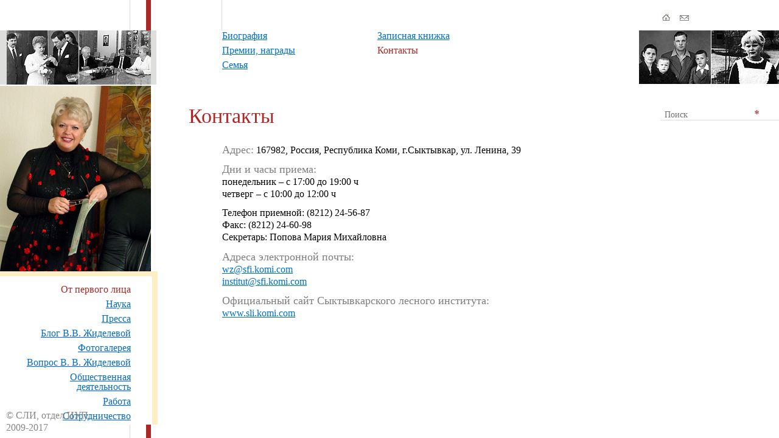

--- FILE ---
content_type: text/html; charset=cp1251
request_url: https://zhideleva.ru/person/contacts
body_size: 2680
content:
<!DOCTYPE HTML PUBLIC "-//W3C//DTD HTML 4.01//EN" "http://www.w3.org/TR/html4/strict.dtd">
<html>
<head>
<title>
Сайт доктора экономических наук, профессора В.В. Жиделевой
</title>

<meta name="description" content="Официальный сайт доктора экономических наук, профессора В.В. Жиделевой">
<meta name="keywords" content="Государственный Совет Республики Коми, Сыктывкар, Единая Россия, СыктГУ, директор, Профессор, доктор экономических наук, д.э.н., СЛИ, Сыктывкарский лесной институт, Сыктывкарский государственный университет, Валентина Васильевна Жиделева">

<meta http-equiv="Content-Type"	content="text/html; charset=windows-1251">
<meta http-equiv="content-language" content="ru">

<meta name="revisit" content="3">
<meta name="robots" content="all">

<link rel="stylesheet" href="/templates/zhideleva/css/master.css" type="text/css">

<link type="image/x-icon" href="/favicon.ico" rel="icon">
<link type="image/x-icon" href="/favicon.ico" rel="shortcut icon">

<script src="/scripts/js/jquery.js"></script>
<script src="/scripts/js/function.js"></script>
<link rel="stylesheet" href="/templates/zhideleva/css/master.css" type="text/css">

<!--[if lte IE 6]>
<link rel="stylesheet" href="/templates/zhideleva/css/pngfix.css" type="text/css">
<![endif]-->


</head>

<body><div id="part_right_sesion_shell_second">
	<div id="part_right_sesion">
	  <div id="part_right_imgwrapper">
	  <a href='/gallery/alb/7/page/2' class='right_sesion_img_1' style='background-image: url(/images/thumb/person/3.jpg)'></a>
             <a href='/gallery/alb/11' class='right_sesion_img_2' style='background-image: url(/images/thumb/person/4.jpg)'></a>
             <a href='/gallery/alb/7' class='right_sesion_img_3' style='background-image: url(/images/thumb/person/5.jpg)'></a>
             <a href='/gallery/alb/8' class='right_sesion_img_4' style='background-image: url(/images/thumb/person/6.jpg)'></a>		</div>
	</div>
</div>

<div id="part_white"></div>

<div id="part_second" style="position: relative">
<div id="linetopmenu"></div>
	<div id="part_left_second">
		<div id="part_left_sesion_second">
		  <a href='/gallery/alb/7' class='left_sesion_img_1' style='background-image: url(/images/thumb/person/1.jpg)'></a>
               <a href='/gallery/alb/21' class='left_sesion_img_2' style='background-image: url(/images/thumb/person/2.jpg)'></a>		</div>
		  <div id='part_left_zhideleva_second' style='background-image: url(/images/thumb/person/zhideleva_second.jpg)'></div>		<div id="part_left_menu_second">
				<div id="menu_second">
						<ol class='menu'>
<li><a href='/person' class="menu_parent_tek">От первого лица</a></li>
<div class='menugap''>
</div>
</li>
<li><a class="menu" href='/science'>Наука</a></li>
<li><a class="menu" href='/press'>Пресса</a></li>
<li><a class="menu" href='/blog'>Блог В.В. Жиделевой</a></li>
<li><a class="menu" href='/gallery'>Фотогалерея</a></li>
<li><a class="menu" href='/question'>Вопрос В. В. Жиделевой</a></li>
<li><a class="menu" href='/activism'>Общественная деятельность</a></li>
<li><a class="menu" href='/work'>Работа</a></li>
<li><a class="menu" href='/collaboration'>Сотрудничество</a></li>
</ol>
				</div>
		</div>
	</div>
	<div id="part_right">
		<div id="icons">
			<div id="home"><a href="/"><img src="/images/icomain.jpg"></a></div>
			<div id="mail"><a href="mailto:wz@sfi.komi.com"><img src="/images/icomail.jpg"></a></div>
			<!--<div id="search"><a href="/search"><img src="/images/icosearch.jpg"></a></div>-->
		</div>
		<div id="searchbox_second">
			<form name="search" action="/search" method="post">
				<input type="text" name="stext" id="searchfieldsecond"
				value="Поиск" size="20" onfocus="this.value=''"><input type="image"
				src="/images/search.jpg" name="gosubs"><input type="hidden"
				name="action" value="poisk">
			</form>
		</div>
		<div id="searchbordersecond"></div>
	</div>
	<div id="part_center_second">
		<div id="part_center_sesion_white_second">
			<div id="menu_top">
				<div id='thirdlvl'><div class='cols' id='firstcol'>
<div><a class='menu_top' href='/person/biography'>Биография</a></div>
<div><a class='menu_top' href='/person/awards'>Премии, награды</a></div>
<div><a class='menu_top' href='/person/family'>Семья</a></div>
</div>
<div id='secondcol' class='cols'>
 <div><a class='menu_top' href='/person/notebook'>Записная книжка</a></div>
<div class='markedmenu'>Контакты</div>
</div></div>			</div>
		</div>
		<div id="content_second">
			<h1>Контакты</h1>
			<div id="text_second">
        		<p><span class="speak">Адрес:</span> 167982, Россия, Республика Коми, г.Сыктывкар, ул. Ленина, 39</p>
<p><span class="speak">Дни и часы приема:</span><br />
понедельник &ndash; с 17:00 до 19:00 ч<br />
четверг &ndash; с 10:00 до 12:00 ч</p>
<p>Телефон приемной: (8212) 24-56-87<br />
Факс: (8212) 24-60-98<br />
Секретарь: Попова Мария Михайловна</p>
<p><span class="speak">Адреса электронной почты:</span><br />
<a href="mailto:wz@sfi.komi.com">wz@sfi.komi.com</a><br />
<a href="mailto:institut@sfi.komi.com">institut@sfi.komi.com</a></p>
<p><span class="speak">Официальный сайт Сыктывкарского лесного института:</span><br />
<a href="http://www.sli.komi.com" target="_blank">www.sli.komi.com</a></p>			</div>
		</div>
	</div>
	
	  <div style="position: absolute; bottom: 7px; left: 10px; width: 220px; color: #878787">&copy; CЛИ, отдел ИУП,<br> 2009-2017</div>
	  
</div>
<script type="text/javascript">

  var _gaq = _gaq || [];
  _gaq.push(['_setAccount', 'UA-10555317-3']);
  _gaq.push(['_setDomainName', '.zhideleva.ru']);
  _gaq.push(['_trackPageview']);

  (function() {
    var ga = document.createElement('script'); ga.type = 'text/javascript'; ga.async = true;
    ga.src = ('https:' == document.location.protocol ? 'https://ssl' : 'http://www') + '.google-analytics.com/ga.js';
    var s = document.getElementsByTagName('script')[0]; s.parentNode.insertBefore(ga, s);
  })();

</script>

<!-- Yandex.Metrika counter -->
<script type="text/javascript">
(function (d, w, c) {
    (w[c] = w[c] || []).push(function() {
        try {
            w.yaCounter24714734 = new Ya.Metrika({id:24714734,
                    clickmap:true,
                    trackLinks:true,
                    accurateTrackBounce:true});
        } catch(e) { }
    });

    var n = d.getElementsByTagName("script")[0],
        s = d.createElement("script"),
        f = function () { n.parentNode.insertBefore(s, n); };
    s.type = "text/javascript";
    s.async = true;
    s.src = (d.location.protocol == "https:" ? "https:" : "http:") + "//mc.yandex.ru/metrika/watch.js";

    if (w.opera == "[object Opera]") {
        d.addEventListener("DOMContentLoaded", f, false);
    } else { f(); }
})(document, window, "yandex_metrika_callbacks");
</script>
<noscript><div><img src="//mc.yandex.ru/watch/24714734" style="position:absolute; left:-9999px;" alt="" /></div></noscript>
<!-- /Yandex.Metrika counter -->

</body>
</html>

--- FILE ---
content_type: text/css
request_url: https://zhideleva.ru/templates/zhideleva/css/master.css
body_size: 69
content:
@import url("reset.css");
@import url("structure.css");
@import url("global.css");

--- FILE ---
content_type: text/css
request_url: https://zhideleva.ru/templates/zhideleva/css/reset.css
body_size: 885
content:
html{
	border:0;
	height: 100%;
	margin:0;
	padding:0;
}

body {
	border:0;
	margin:0;
	height: 100%;
	padding:0;
}

body {
	font:100%/1.25 times new roman, Helvetica, sans-serif;
}

/***** Заголовки *****/
 
h1, h2, h3, h4, h5, h6 {
	margin:0;
	padding:0;
	font-weight:normal;
}

/*h1 {
	padding:30px 0 25px 0;
	letter-spacing:-1px;
	font-size:2em;
}

h2 {
	padding:20px 0;
	letter-spacing:-1px;
	font-size:1.5em;
}

h3 {
	font-size:1em;
	font-weight:bold;
}*/

/***** Общее форматирование *****/

p, ul, ol {
	margin:0;
	padding:0 0 0.7em 0;
}

ul, ol {
	padding:0 0 0 0;
}

blockquote {
	margin:1.25em;
	padding:1.25em 1.25em 0 1.25em;
}

small {
	font-size:0.85em;
}

img {
	border:0;
}

sup {
	position:relative;
	bottom:0.3em;
	vertical-align:baseline;
}
 
sub {
	position:relative;
	bottom:-0.2em;
	vertical-align:baseline;
}

acronym, abbr {
	cursor:help;
	letter-spacing:1px;
	border-bottom:1px dashed;
}

/***** Ссылки *****/
 
a,
a:link,
a:visited,
a:hover {
	text-decoration:underline;
}
 
/***** Формы *****/
 
form {
	margin:0;
	padding:0;
	display:inline;
}
 
input, select, textarea {
	font:1em Arial, Helvetica, sans-serif;
}
 
textarea {
	width:100%;
	line-height:1.25;
}
 
label {
	cursor:pointer;
}

/***** Таблицы *****/
 
table {
	border:0;
	margin:0 0 1.25em 0;
	padding:0;
}
 
table tr td {
	padding:2px;
}

/***** Оболочка *****/

#wrap {
	width:960px;
	margin:0 auto;
}

/***** Глобальные классы *****/

.clear         { clear:both; }
.float-left    { float:left; }
.float-right   { float:right; }

.text-left     { text-align:left; }
.text-right    { text-align:right; }
.text-center   { text-align:center; }
.text-justify  { text-align:justify; }

.bold          { font-weight:bold; }
.italic        { font-style:italic; }
.underline     { border-bottom:1px solid; }
.highlight     { background:#ffc; }

.wrap          { width:960px;margin:0 auto; }

.img-left      { float:left;margin:4px 10px 4px 0; }
.img-right     { float:right;margin:4px 0 4px 10px; }

.nopadding     { padding:0; }
.noindent      { margin-left:0;padding-left:0; }
.nobullet      { list-style:none;list-style-image:none; }
 


--- FILE ---
content_type: text/css
request_url: https://zhideleva.ru/templates/zhideleva/css/structure.css
body_size: 806
content:
/***** header *****/



/***** body *****/
html {
}

body{

}

#part{
	background: url(/images/red_grey_line.jpg) left top repeat-y;
	max-width: 1280px;
	min-height: 100%;
	min-width: 1055px;
}

*html #part{
	background: url(/images/red_grey_line.jpg) left top repeat-y;
	height: 100%;
	/*position: relative;*/
	width: expression(((document.documentElement.clientWidth || document.body.clientWidth) < 980) ? '980px' : ((document.body.clientWidth > 1280) ? '1280px' : '100%'));
}

#part_second{
	background: url(/images/red_grey_line_second.jpg) left top repeat-y;
	max-width: 1280px;
	min-height: 100%;
	min-width: 1055px;
}

*html #part_second{
	background: url(/images/red_grey_line_second.jpg) left top repeat-y;
	height: 100%;
	/*position: relative;*/
	width: expression(((document.documentElement.clientWidth || document.body.clientWidth) < 980) ? '980px' : ((document.body.clientWidth > 1280) ? '1280px' : '100%'));
}

#part_left{
	/*background: url(/images/red_grey_line.jpg) right top repeat-y;*/
	float: left;
	/*height: 100%;*/
	min-height: 100%;
	position: relative;
	/*width: 302px;*/
	width: 317px;
}

*html #part_left{
	background: url(/images/red_grey_line.jpg) right top repeat-y;
	float: left;
	height: 100%;
	position: relative;
	/*width: 302px;*/
	width: 317px;
}

#part_left_second{
	/*background: url(/images/red_line.jpg) right top repeat-y;*/
	float: left;
	/*height: 100%;*/
	min-height: 100%;
	position: relative;
	/*width: 302px;*/
	width: 260px;
}

#part_left_zhideleva{
	background: url(/images/zhideleva.jpg) left top no-repeat;
	height: 475px;
	width: 294px;
}

#part_left_zhideleva_second{
	background: #ffffff left bottom no-repeat;
	height: 305px;
	width: 248px;
	padding-top: 2px;
}

#part_left_menu{
	background: #ffffff;
	border-right: 9px solid #ffeec5;
	border-top: 8px solid #ffeec5;
	/*height: 176px;*/
	overflow: hidden;
	width: 305px;
}

#part_left_menu_second{
	background: #ffffff;
	border-right: 9px solid #ffeec5;
	border-top: 8px solid #ffeec5;
	/*height: 167px;*/
	overflow: hidden;
	width: 250px;
}

#part_left_sesion{
	background: #dededd;
	height: 89px;
	overflow: hidden;
	width: 317px;
}

#part_left_sesion_second{
	background: #dededd;
	/*height: 88px;*/
	margin-top: 50px;
	overflow: hidden;
	height: 1%;
	width: 260px;
}

#part_center{
	height: 100%;
	margin-left: 317px;
	margin-right: 230px;
	position: relative;
}

#part_center_second{
	height: 100%;
	margin-left: 260px;
	margin-right: 230px;
	position: relative;
}

#part_center_sesion_white{
	background: #ffffff;
	height: 89px;
	left: -3px;
	position: absolute;
	top: 680px;
	width: 100%;
	z-index: 1;
}

#part_center_sesion_white_second{
	background: #ffffff;
	height: 89px;
	left: -3px;
	position: absolute;
	top: 50px;
	width: 100%;
	z-index: 1;
}

#part_right_main{
	float: right;
	/*height: 100%;*/
	position: relative;
	width: 230px;
}

#part_right{
	float: right;
	/*height: 100%;*/
	width: 230px;
}

#part_right_sesion{
	background: white;
	height: 88px;
	max-width:1280px;
	min-width: 1055px;
	position: absolute;
	width: 100%;
	/*left: 1280px;*/
}

*html #part_right_sesion{
	/*position: relative;*/
	width: expression(((document.body.clientWidth > 1280) ? '1280px' : '100%'));
}

#part_right_sesion_shell{
	background: #dededd;
	height: 88px;
	overflow: hidden;
	position: absolute;
	top: 748px;
	width: 100%;
  /*min-width:980px;*/
}

#part_right_imgwrapper{
	left: 100%;
	margin-left: -230px;
	position: absolute;
	width: 500px;
}

#part_right_sesion_shell_second{
	background: #dededd;
	height: 88px;
  	overflow: hidden;
	position: absolute;
	top: 50px;
	width: 100%;
}

#part_white{
	background: white;
	height: 50px; 
	position: absolute;
	width: 230px;
}
/***** footer *****/

--- FILE ---
content_type: text/css
request_url: https://zhideleva.ru/templates/zhideleva/css/global.css
body_size: 3610
content:
/***** Общее *****/

#linetopmenu{
	background: url(/images/line_top_menu.jpg) top left repeat-y;
	height: 50px;
	left: 363px;
	oveflow: hidden;
	position: absolute;
	width: 3px;
	z-index: 10;
}

h1{
	color: #AD2624;
	font-family: garamond;
	font-size: 210%;
}

h1.glav{
	color: #72706f;
	font-family: garamond;
}

h2{
	color: #AD2624;
	font-family: garamond;
	font-size: 160%;
	padding-bottom: 5px;
	padding-top: 15px;
}

h2.pub{
	color: #AD2624;
	font-family: garamond;
	font-size: 160%;
	padding-bottom: 10px;
	padding-top: 0px;
}

h2.sotru{
	color: #AD2624;
	font-family: garamond;
	font-size: 160%;
	line-height: 1;
	padding-bottom: 5px;
	padding-top: 15px;
}

a:link {
	color: #006ec7;
}

a:visited{
	color: #7390af;
	/*text-decoration: none;*/	
}

a:hover{
	color: #d6bf95;
	text-decoration: none;
}

A.padding:link {
	padding-bottom: 5px;
	padding-right: 8px;
}
A.padding:visited {
	padding-bottom: 5px;
	padding-right: 8px;
}
A.padding:hover {
	padding-bottom: 5px;
	padding-right: 8px;
}

.selected{
	font-size: 110%;
	font-weight: 100;
}

.color{
	color: #AD2624;
}

.current{
	color: #AD2624;
}

.color_ser{
	color:#969594;
}

.speak{
	color:#7e7e7e;
	font-size: 110%;
	font-weight: 100;
}

.kursiv{
	font-style: italic;
}

ol{
	/*padding-bottom: 10px;*/
	padding-left: 20px;
	/*padding-top: 5px;*/
}

ol li{
	padding-bottom: 15px;
	/*padding-top: 5px;*/
	vertical-align: top;
}

ul{
	/*line-height:18px;*/
	/*list-style-image:url("/images/current.gif");*/
	list-style: none;
	padding-bottom: 15px;
	padding-left: 20px;
}

ul li{
	padding-bottom: 1px;
}

ul.grey{
	list-style-image:url("/images/ul_img.jpg");
	padding-bottom: 15px;
	padding-left: 20px;
}

ul.grey li{
	padding-bottom: 1px;
}

p.spisok{
	padding-bottom: 0px;
	padding-top: 5px;
}

p.minpadding{
	padding-bottom: 5px;
}

p.leftpadding{
	padding-left: 75px;
}

p.pub{
	color: #AD2624;
	padding-bottom: 0px;
	padding-top: 0px;
}

#awards{
	overflow:hidden;
	padding-bottom:7px;
	padding-top:20px;
	position:relative;
	width:95%;
}

#awardsimg{
	float:left;
}

#awardstext{
	padding-left: 120px;
}

#awardsborder{
	border-top: 1px dotted grey;
	height: 10px;
	/*padding-bottom: 20px;*/
	width: 30%;
}

#date{
	color:#878787;
	float: left;
	font-size:90%;	
	padding-right: 5px;
	padding-top: 2px;
}

.otstup_img {
	padding-bottom:20px;
	padding-right:20px;
}

.otstup_img_all {
	padding-bottom:20px;
	padding-right:20px;
	padding-top:9px;
}

.smalltext{
	font-size:90%;
}

/***** Главная *****/

#kav_left{
	background: url(/images/kav_left.jpg) top right no-repeat;
	height: 18px;
	padding-bottom: 5px;
	width: 27px;
}

#kav_right{
	/*float: right;*/
	background: url(/images/kav_right.jpg) top right no-repeat;
	height: 18px;
	width: 26px;
}

#peasant{
	background: #fffcf4;
	color: #838281;
	font-size: 220%;
	line-height: 1.1;
}

#border_name{
	background-color: #AD2624;
	height: 23px;
	position: absolute;
	top: 20px;
	width: 193px;
}

#name{
	color: white;
	font-size: 130%;
	font-family: Garamond;
    left: 87px;
	position: absolute;
	top: 18px;
}

#secondname{
	color: #1c1c1c;
	font-size: 130%;
	font-family: Garamond;
    left: 127px;
	position: absolute;
	top: 40px;
}

#surname{
	color: white;
	font-size: 280%;
	font-family: Garamond;
    left: 89px;
	position: absolute;
	top: 52px;
}

/***** Фоторяд слева *****/

a.left_sesion_img_1{
	background-position: bottom;
	float: left;
	height: 89px;
	margin-left: 11px;
	width: 118px;
}

a.left_sesion_img_2{
	background-position: bottom;
	float: left;
	height: 89px;
	margin-left: 1px;
	width: 118px;
}

a.left_sesion_img_1:hover, a.left_sesion_img_2:hover{
	background-position: top;
	cursor: pointer;
}


#left_sesion_img_3{
	background: url(/images/red_line.jpg) right top repeat-y;
	float: right;
	height: 89px;
	position: relative;
	width: 50px;
}

/***** Меню *****/

#background_topleft_menu{
	background: #ffffff;
	float: left;
	/*height: 157px;*/
	width: 250px;
}

#background_right_menu{
	background: #ffffff;
	float: right;
	height: 167px;
	width: 20px;
}

#background_bottomleft_menu{
	background: #DEDEDD;
	/*float: left;*/
	clear: left;
	height: 20px;
	margin-left: 246px;
	overflow: hidden;
	width: 2px;
}

#menu{
	float: right;
	padding-right: 2px;
	padding-top: 12px;
	width: 210px;
}

#menu_second{
	float: right;
	padding-right: 35px;
	padding-top: 12px;
	width: 210px;
}

#menu_top{
	font-size: 100%;
	height: 80px;
	padding-left: 108px;
	position: relative;
	z-index: 2;
}

ol.menu{
	font-family: times new roman;
	/*font-size: 90%;*/
	line-height: 1;
	list-style-type: none;
	text-align: right;
}

#menu ol li{
	padding-bottom: 6px;
	padding-top: 2px;
}

#menu_second ol li{
	padding-bottom: 6px;
	padding-top: 2px;
}

a.menu:link {
	color: #006ec7;
	/*text-decoration: none;*/
}

a.menu:visited{
	color: #7390af;
	/*text-decoration: none;*/
}

a.menu:hover{
	/*color: #006ec7;*/
	color: #d6bf95;
	text-decoration: none;
}

a.menu_top:link {
	color: #006ec7;
}

a.menu_top:visited{
	/*color: #878787;*/
	color: #7390af;
}

a.menu_top:hover{
	color: #d6bf95;
	text-decoration: none;
}

a.menu_parent_tek:link {
	color: #ad2624;
	text-decoration: none;
}

a.menu_parent_tek:visited{
	color: #ad2624;
	/*color: #7390af;*/	
	text-decoration: none;
}

a.menu_parent_tek:hover{
	color: #ad2624;
	text-decoration: none;
}

a.graylink:link {
	color: #878787;
}

a.graylink:visited{
	/*color: #878787;*/
	color: #7390af;
}

a.graylink:hover{
	color: #d6bf95;
	text-decoration: none;
}

#firstcol{
	float: left;
	width: 30%;
	padding-right: 50px;
}

#secondcol{
	/*margin-left: 200px;*/
}

.cols div{
	margin-bottom: 7px;
	line-height: 1.1;
}

.markedmenu{
	color: #ad2624;
}

/***** Оснавная часть *****/

#content{
	oveflow: hidden;
	padding-left: 35px;
	padding-right: 30px;
	padding-top: 70px;
	position: relative;
	z-index: 2;
}

#content_second{
	padding-left: 50px;
	padding-right: 30px;
	padding-top: 170px;
	position: relative;
}

#text{
	font-size: 100%;
	padding-top: 15px;
}

#text_top{
	font-size: 100%;
	padding-top: 7px;
}

#text_second{
	/*font-size: 14px;*/
	height:1%;
	overflow:visible;
	padding-bottom: 20px;
	padding-left: 55px;
	padding-top: 25px;
}

#text_second a:link {
	color: #006ec7;
	/*color: #878787;*/
	/*text-decoration: none;*/
}

#text_second a:visited{
	/*color: #878787;*/
	color: #7390af;
	/*text-decoration: none;*/
}

#text_second a:hover{
	color: #d6bf95;
	text-decoration: none;
}

/***** Фоторяд справа *****/

a.right_sesion_img_1, a.right_sesion_img_2, a.right_sesion_img_3, a.right_sesion_img_4{
	background-position: bottom;
	float: left;
	height: 89px;
	width: 118px;
	margin-right: 1px;
}

a.right_sesion_img_1:hover, a.right_sesion_img_2:hover, a.right_sesion_img_3:hover, a.right_sesion_img_4:hover{
	background-position: top;
	cursor: pointer;
}

/***** Правая часть *****/
#socialicons{
	position: absolute;
	height: 38px;
	top:58px;
	left:5px;
	width: 150px;
}


#dona_ertiyas{
	background: url(/images/dona_ertiyas.jpg) left top no-repeat;
	height: 338px;
	margin-left: 140px;
	width: 45px;
}

#stih{
	color: #605d5c;
	font-size: 12px;
	font-style: italic;
	height: 107px;
	padding-top: 60px;
	text-align: right;
	width: 190px;
}

#moiseenko_link{
	/*color: #037387;*/
	font-size: 14px;
	height: 20px;
	padding-top: 0px;
	text-align: right;
	width: 190px;
}

a.moiseenko:link {
	color: #006ec7;;
	/*text-decoration: none;*/
}

a.moiseenko:visited{
	color: #7390af;
	/*text-decoration: none;*/
}

a.moiseenko:hover{
	color: #d6bf95;
	text-decoration: none;
}

#moiseenko_foto{
	background: url(/images/moiseenko.jpg) left top no-repeat;
	height: 232px;
	margin-top: 0px;
	width: 223px;
}

/***** Новости *****/

#news{
	/*clear: right;*/
	overflow: hidden;
	padding-left: 35px;
	padding-top: 40px;
	position: relative;
	z-index: 2;
	zoom: 1;
}

h1.news{
	color: #72706F;
	font-family: garamond;
	/*font-size: 22px;*/
}

.box_news{
	clear: both;
	margin-bottom: 30px;
	margin-top: 10px;
	overflow: hidden;
	/*padding-bottom: 10px;*/
	position: relative;
	zoom: 1;
}

#data_news{
	color: #878787;
	float: left;
	font-size: 90%;
	width: 103px;
}

/*#polosa{
	background: #dededd left top repeat-y;
	float: left;
	height: 116px;
	margin-top: 5px;
	position: relative;
	width: 2px;
}*/

#foto_news_goriz{
	/*display: inline;*/
	/*height: 55px;*/
	/*border-bottom: 1px solid white;*/
	/*position: relative;*/
	/*float: left;*/
	margin-top: 10px;
	/*overflow: hidden;*/
	width: 80px;
}

#foto_news_vert{
	/*display: inline;*/
	float: left;
	/*height: 55px;*/
	margin-left: 2px;
	margin-top: -30px;
	position: absolute;
	top: 50%;
}

.text_news{
	/*background: url(/images/grey_news_line.jpg) left top repeat-y;*/
	/*display: table-cell;*/
	font-size: 100%;
	height: 1%;
	overflow: hidden;
	padding-left: 25px;
	padding-right: 30px;
	/*vertical-align: middle;*/
}

.shortdesk{
	padding-top: 5px;
	/*padding-bottom: 5px;*/
}

#arhiv{
	height: 40px;
	float: right;
	padding-bottom: 15px;
	padding-right: 50px;	
	/*padding-top: 15px;*/
	position: relative;
	width: 75px;
	zoom: 1;
}

#arhiv_img{
	background: url(/images/arhiv.jpg) left top no-repeat;
	float: left;
	height: 37px;
	width: 18px;
}

#arhiv_text{
	font-size: 16px;
	height: 20px;
	padding-left: 25px;
	padding-top: 8px;
}

*html #arhiv_text{
	font-size: 16px;
	height: 20px;
	padding-left: 5px;
	padding-top: 8px;
}

a.arhiv:link {
	color: #006ec7;
}

a.arhiv:visited{
	color: #7390af;
}

a.arhiv:hover{
	color: #d6bf95;
	text-decoration: none;
}

a.news:link {
	color: #006ec7;
	/*text-decoration: none;*/
}

a.news:visited{
	color: #7390af;
	/*text-decoration: none;*/	
}

a.news:hover{
	color: #d6bf95;
	text-decoration: none;
}

/***** Архив новостей *****/

#yearblock{
	margin-bottom: 3px;
}

#currentyear{
	color: #AD2624;
	display: inline;
	padding-right: 8px;
}

.onenews{
	/*clear: both;*/
	padding: 10px 0;
	position: relative;
	zoom: 1;
}

.newsdate{
	padding-bottom: 1px;
}

.newsdateday{
	color: #878787;
	float: left;
	font-size: 90%;
	padding-right: 5px;
}

.newsdatemonth{
	color: #878787;
	font-size: 90%;
}

.newstitle{
	/*background: url(/images/grey_news_line.jpg) left top repeat-y;*/
	/*display: table-cell;*/
	font-size: 100%;
	height: 1%;
	overflow: hidden;
	/*padding-left: 30px;*/
	padding-right: 30px;
	/*padding-top: 5px;*/
	/*vertical-align: middle;*/
}

.newstext{
	/*background:transparent url(/images/grey_news_line.jpg) repeat-y scroll left top;*/
	overflow: hidden;
	position: relative;
}

#title_news{
	color: #AD2624;
	font-family: garamond;
	font-size: 160%;
	padding-bottom: 10px;
	padding-top: 0px;
}

#data_news_second{
	color: #878787;
	font-size: 90%;
	text-align: right;
}

.newslinkback{
	margin-top: 10px;
	padding-bottom: 20px;
	text-align: right;
}

/***** Иконки *****/

#icons_main{
	height: 20px;
	margin-top: 10px;
	margin-bottom: 10px;
	/*padding-left: 72px;*/
	position: absolute;
	left: 75px;
	width: 90px;
}

#icons{
	height: 20px;
	margin-left: 35px;
	margin-top: 20px;
	position: relative;
	width: 90px;
}

#home{
	float: left;
	height: 18px;
	margin-left: 0px;
	position: relative;
	width: 20px;
}

#mail{
	float: left;
	height: 18px;
	margin-left: 10px;
	position: relative;
	width: 20px;
}

#search{
	height: 18px;
	margin-left: 58px;
	position: relative;
	width: 20px;
}

/***** Поиск *****/

#searchbox_second{
	margin-left: 35px;
	margin-top: 138px;
}

#searchbox{
	float: left;
	margin-left: 0px;
	margin-top: 30px;
}

#searchfield{
	border: solid 0px;
	/*border-bottom: 1px solid #838281;*/
	color: #72706F;
	font:100%/1.25 times new roman, Helvetica, sans-serif;
	font-size: 85%;
	height: 16px;
	text-indent: 5px;
	width: 120px;
}

#searchfieldsecond{
	border: solid 0px;
	/*border-bottom: 1px solid #838281;*/
	color: #72706F;
	font:100%/1.25 times new roman, Helvetica, sans-serif;
	font-size: 85%;
	height: 16px;
	text-indent: 5px;
	width: 150px;
}

a.search:link {
	color: #037387;
}

a.search:visited{
	/*color: #037387;*/
	color: #7390af;	
}

a.search:hover{
	color: #d6bf95;
	text-decoration: none;
}

#searchborder{
	border-bottom: 1px solid #dededd;
	height: 2px;
	position: absolute;
	top: 50px;
	width: 150px;
}

*html #searchborder{
	border-bottom: 1px solid #dededd;
	height: 2px;
	position: absolute;
	right: 80px;
	top: 30px;
	width: 145px;
}

#searchbordersecond{
	border-bottom: 1px solid #dededd;
	height: 2px;
	margin-left: 35px;
	position: absolute;
	top: 195px;
	width: 195px;
}

*html #searchbordersecond{
	border-bottom: 1px solid #dededd;
	height: 2px;
	margin-left: 35px;
	position: absolute;
	top: 177px;
	width: 195px;
}

/***** Фотогалерея *****/

a.foto:link {
	color: #006ec7;
}

a.foto:visited{
	/*color: #878787;*/
	color: #7390af;
}

a.foto:hover{
	color: #d6bf95;
	text-decoration: none;
}

#menu_foto_wrapper{
	overflow: hidden;
	width: 95%;
}

#first_col_foto_menu{
	float: left;
	overflow: hidden;
	width: 50%;
}

#second_col_foto_menu{
	overflow: hidden;
}

#first_col_foto_menu div, #second_col_foto_menu div{
	line-height: 1;
	margin-bottom: 7px;
}

.marked_alb{
	color: #AD2624;
}

/***** Вопрос директору *****/

#addquestion{
	margin-bottom: 30px;
}

.onequestion{
	border-bottom: 1px solid #dedede;
	margin-bottom: 20px;
	overflow: hidden;
	padding: 0px 0px 15px 0px;
	width: 100%;
}

.questiondate{
	color: #006ec7;
	float: right;
	font-size: 80%;
	margin-bottom: 5px;
	text-align: right;
}

.questiontown{
	color: gray;
	font-size: 80%;
	margin-bottom: 5px;
	margin-left: 20px;
	text-align: right;
}

.questionreply{
	color: #AD2624;
	font-style: italic;
	margin-top: 10px;
}

#questionpage{
	padding-top: 15px;
	padding-bottom: 15px;
}

#questioncurrentpage{
	color: #9C1000;
}

.requiredfield{
	background: #efefef;
}

#questionalert{
	color: #AD2624;
}

#questioncomment{
	color: #878787;
	font-size: 90%;
	padding-bottom: 20px;
}

#questioncommentkursiv{
	color: #878787;
	font-size: 90%;
	font-style: italic;
	padding-bottom: 20px;
}

.questionerror{
	color: #9C1000;
	margin-bottom: 10px;
}

.questionfield{
	border-bottom: 1px solid #dedede;
}

.text{
	color: #878787;
}

/**** Фоторепортаж ****/

#fotoreport div{
	margin-bottom: 10px;
}

#text_second a#currentyeartext{
	color: #AD2624;
}

.marked_alb_rep{
	color: #000000;
}

/**** Публикации ****/

A.public:link {
	color: #006ec7;
}
A.public:visited {
	/*color: #878787;*/
	color: #7390af;
}
A.public:hover {
	color: #d6bf95;
	text-decoration: none;
}

#text_second a.curlink:link {
	color: #AD2624;
	padding-bottom: 5px;
	padding-right: 8px;
	text-decoration: none;
}

#text_second a.curlink:visited{
	/*color: #AD2624;*/
	color: #7390af;
	padding-bottom: 5px;
	padding-right: 8px;
	text-decoration: none;
}

#text_second a.curlink:hover{
	color: #AD2624;
	padding-bottom: 5px;
	padding-right: 8px;
	text-decoration: none;
}

ol li.pub{

}

/**** Сотрудничество ****/

#collaboration{
	overflow:hidden;
	padding-bottom:20px;
	padding-top:20px;
	position:relative;
	width:95%;
}

#collaborationlogo{
	float:left;
}

.logo_width{
  width: 130px;
}

.logo_width_180{
  width: 180px;
}

.logo_width_200{
  width: 200px;
}

#collaborationtext{
	 /*padding-left: 70px;*/
}

.collaborationtextpad{
   height: 1%;
   overflow: hidden;
   padding-left: 25px; 
}

#collaborationborder{
	border-bottom: 1px dotted gray;
	clear: left;
	height: 20px;
	/*padding-bottom: 20px;*/
	width: 30%;
}

/**** Интервью, портрет, комментарии ****/

.articleyear{
	color: #AD2624;
	font-size: 140%; 
}
.articledate{
	color: #878787;
	font-size: 90%; 
}
.articletitle{
	font-size: 120%;
}
.articlepreview{
	margin-left:0px; 
	margin-bottom: 15px;
}
.articlepreview p{
	padding:0px;
}
.articlebyyear{
	margin-top:0px; 
	margin-bottom: 30px;
}
.onearticletitle{
	color: #AD2624;
	font-size: 140%;
}
.onearticletext{
	margin-top: 0px; 
	padding-bottom: 30px;
}
.onearticledate {
	clear: right; 
	color: #878787; 
	font-size: 90%; 
	padding-bottom: 10px;
	padding-top: 20px;
}
.backlink {
	float:right;
}
.backlink_bottom {
	float: none;
	margin-bottom:20px;
	overflow: hidden;
	text-align: right;
}

#prev_next_lvl {
  margin-left: 55px; margin-top: 25px;
}

#prev_lvl {
  float: left;
}

#menu_arrow {
  float: left; padding-left: 10px; padding-right: 10px;
}

#next_lvl {
  overflow: hidden; height: 1%;
} 

.admin_message {
	padding:20px; 
	font-family:arial; 
	font-size:18px;
}

.message_success {
background:#72ee9e; 
}

.message_danger {
	background:#ffc2b9; 
}

--- FILE ---
content_type: text/javascript
request_url: https://zhideleva.ru/scripts/js/function.js
body_size: 340
content:
$(document).ready(function(){
	showAllBlock();
    hideBlock();
	toggleHide();
	changeBigBlock();
	$(".bigblock").hide();
	$("#bbp1").show();
	if ($(".pubdef").length) {
		$("#bbp1").hide(); 
		$(".pubdef").show();
	}
});

function changeBigBlock(){
	$(".public").click(function(){
		 $(".curlink").removeClass("curlink");
		 $(this).addClass("curlink");
		 $(".bigblock").hide();
		 var bigblockid = $(this).attr("id");
		 $("#bb"+bigblockid).show();
		 return false;
	})
}


function hideBlock(){
	$(".hideblock").each(function(){
		$(this).hide();
	})
}

function showAllBlock(){
	$(".showallblock").click(function(){
		$(".bigblock").show();
		$(".curlink").removeClass("curlink");
		$(this).addClass("curlink");
		return false;
	})
}

function toggleHide(){
	$(".togglelink").click(function(){
		$(this).parent().next().toggle();
		return false;
	})
}
